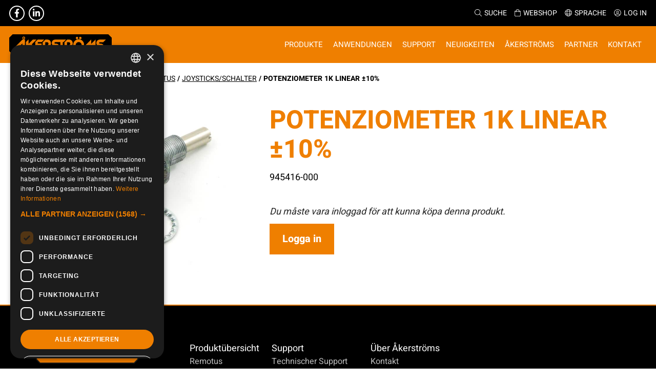

--- FILE ---
content_type: text/html; charset=UTF-8
request_url: https://akerstroms.se/de/produkt/potenziometer-1k-linear-%C2%B110/
body_size: 14793
content:
<!DOCTYPE html>
<html lang="de-DE">
    <head>
        <meta charset="utf-8">
        <meta http-equiv="x-ua-compatible" content="ie=edge">
        <meta name="viewport" content="width=device-width, initial-scale=1">
        <!-- <title>Åkerströms Björbo</title> -->
        <link href="https://akerstroms.se/app/themes/akerstroms-theme/favico.svg" rel="shortcut icon">
        <meta name='robots' content='index, follow, max-image-preview:large, max-snippet:-1, max-video-preview:-1' />
<link rel="alternate" hreflang="sv" href="https://akerstroms.se/product/potentiometer-1k-linjar-%c2%b110/" />
<link rel="alternate" hreflang="en" href="https://akerstroms.se/en/product/potentiometer-1k-linear-%c2%b110/" />
<link rel="alternate" hreflang="de" href="https://akerstroms.se/de/produkt/potenziometer-1k-linear-%c2%b110/" />
<link rel="alternate" hreflang="x-default" href="https://akerstroms.se/product/potentiometer-1k-linjar-%c2%b110/" />

	<!-- This site is optimized with the Yoast SEO plugin v26.7 - https://yoast.com/wordpress/plugins/seo/ -->
	<title>POTENZIOMETER 1K LINEAR ±10% - Åkerströms Björbo</title>
	<link rel="canonical" href="https://akerstroms.se/de/produkt/potenziometer-1k-linear-±10/" />
	<meta property="og:locale" content="de_DE" />
	<meta property="og:type" content="article" />
	<meta property="og:title" content="POTENZIOMETER 1K LINEAR ±10% - Åkerströms Björbo" />
	<meta property="og:url" content="https://akerstroms.se/de/produkt/potenziometer-1k-linear-±10/" />
	<meta property="og:site_name" content="Åkerströms Björbo" />
	<meta property="article:publisher" content="https://www.facebook.com/akerstroms.se" />
	<meta property="article:modified_time" content="2024-04-17T19:11:37+00:00" />
	<meta property="og:image" content="https://akerstroms.se/app/uploads/2021/03/945416-000.jpg" />
	<meta property="og:image:width" content="800" />
	<meta property="og:image:height" content="609" />
	<meta property="og:image:type" content="image/jpeg" />
	<meta name="twitter:card" content="summary_large_image" />
	<script type="application/ld+json" class="yoast-schema-graph">{"@context":"https://schema.org","@graph":[{"@type":"WebPage","@id":"https://akerstroms.se/de/produkt/potenziometer-1k-linear-%c2%b110/","url":"https://akerstroms.se/de/produkt/potenziometer-1k-linear-%c2%b110/","name":"POTENZIOMETER 1K LINEAR ±10% - Åkerströms Björbo","isPartOf":{"@id":"https://akerstroms.se/#website"},"primaryImageOfPage":{"@id":"https://akerstroms.se/de/produkt/potenziometer-1k-linear-%c2%b110/#primaryimage"},"image":{"@id":"https://akerstroms.se/de/produkt/potenziometer-1k-linear-%c2%b110/#primaryimage"},"thumbnailUrl":"https://akerstroms.se/app/uploads/2021/03/945416-000.jpg","datePublished":"2021-03-17T09:24:29+00:00","dateModified":"2024-04-17T19:11:37+00:00","breadcrumb":{"@id":"https://akerstroms.se/de/produkt/potenziometer-1k-linear-%c2%b110/#breadcrumb"},"inLanguage":"de","potentialAction":[{"@type":"ReadAction","target":["https://akerstroms.se/de/produkt/potenziometer-1k-linear-%c2%b110/"]}]},{"@type":"ImageObject","inLanguage":"de","@id":"https://akerstroms.se/de/produkt/potenziometer-1k-linear-%c2%b110/#primaryimage","url":"https://akerstroms.se/app/uploads/2021/03/945416-000.jpg","contentUrl":"https://akerstroms.se/app/uploads/2021/03/945416-000.jpg","width":800,"height":609},{"@type":"BreadcrumbList","@id":"https://akerstroms.se/de/produkt/potenziometer-1k-linear-%c2%b110/#breadcrumb","itemListElement":[{"@type":"ListItem","position":1,"name":"Home","item":"https://akerstroms.se/de/"},{"@type":"ListItem","position":2,"name":"Shop","item":"https://akerstroms.se/de/shop/"},{"@type":"ListItem","position":3,"name":"POTENZIOMETER 1K LINEAR ±10%"}]},{"@type":"WebSite","@id":"https://akerstroms.se/#website","url":"https://akerstroms.se/","name":"Åkerströms Björbo","description":"Radiostyrning för industriella och mobila applikationer","publisher":{"@id":"https://akerstroms.se/#organization"},"potentialAction":[{"@type":"SearchAction","target":{"@type":"EntryPoint","urlTemplate":"https://akerstroms.se/?s={search_term_string}"},"query-input":{"@type":"PropertyValueSpecification","valueRequired":true,"valueName":"search_term_string"}}],"inLanguage":"de"},{"@type":"Organization","@id":"https://akerstroms.se/#organization","name":"Åkerströms AB","url":"https://akerstroms.se/","logo":{"@type":"ImageObject","inLanguage":"de","@id":"https://akerstroms.se/#/schema/logo/image/","url":"https://akerstroms.se/app/uploads/2021/10/akerstroms-logo.png","contentUrl":"https://akerstroms.se/app/uploads/2021/10/akerstroms-logo.png","width":400,"height":86,"caption":"Åkerströms AB"},"image":{"@id":"https://akerstroms.se/#/schema/logo/image/"},"sameAs":["https://www.facebook.com/akerstroms.se","https://www.linkedin.com/company/akerstroms/","https://www.youtube.com/channel/UC8S-jX9nA8c9qBaTlgqg1CQ"]}]}</script>
	<!-- / Yoast SEO plugin. -->


<link rel='dns-prefetch' href='//unpkg.com' />
<link rel="alternate" type="application/rss+xml" title="Åkerströms Björbo &raquo; POTENZIOMETER 1K LINEAR ±10% Kommentar-Feed" href="https://akerstroms.se/de/produkt/potenziometer-1k-linear-%c2%b110/feed/" />
<link rel="alternate" title="oEmbed (JSON)" type="application/json+oembed" href="https://akerstroms.se/de/wp-json/oembed/1.0/embed?url=https%3A%2F%2Fakerstroms.se%2Fde%2Fprodukt%2Fpotenziometer-1k-linear-%25c2%25b110%2F" />
<link rel="alternate" title="oEmbed (XML)" type="text/xml+oembed" href="https://akerstroms.se/de/wp-json/oembed/1.0/embed?url=https%3A%2F%2Fakerstroms.se%2Fde%2Fprodukt%2Fpotenziometer-1k-linear-%25c2%25b110%2F&#038;format=xml" />
    <script defer type="text/javascript" charset="UTF-8" src="//cdn.cookie-script.com/s/f9455726a8a325be271e16a13d235f95.js"></script>
<style id='wp-img-auto-sizes-contain-inline-css' type='text/css'>
img:is([sizes=auto i],[sizes^="auto," i]){contain-intrinsic-size:3000px 1500px}
/*# sourceURL=wp-img-auto-sizes-contain-inline-css */
</style>
<style id='wp-emoji-styles-inline-css' type='text/css'>

	img.wp-smiley, img.emoji {
		display: inline !important;
		border: none !important;
		box-shadow: none !important;
		height: 1em !important;
		width: 1em !important;
		margin: 0 0.07em !important;
		vertical-align: -0.1em !important;
		background: none !important;
		padding: 0 !important;
	}
/*# sourceURL=wp-emoji-styles-inline-css */
</style>
<link rel='stylesheet' id='wp-block-library-css' href='https://akerstroms.se/wp/wp-includes/css/dist/block-library/style.min.css?ver=6.9' type='text/css' media='all' />
<style id='global-styles-inline-css' type='text/css'>
:root{--wp--preset--aspect-ratio--square: 1;--wp--preset--aspect-ratio--4-3: 4/3;--wp--preset--aspect-ratio--3-4: 3/4;--wp--preset--aspect-ratio--3-2: 3/2;--wp--preset--aspect-ratio--2-3: 2/3;--wp--preset--aspect-ratio--16-9: 16/9;--wp--preset--aspect-ratio--9-16: 9/16;--wp--preset--color--black: #000000;--wp--preset--color--cyan-bluish-gray: #abb8c3;--wp--preset--color--white: #ffffff;--wp--preset--color--pale-pink: #f78da7;--wp--preset--color--vivid-red: #cf2e2e;--wp--preset--color--luminous-vivid-orange: #ff6900;--wp--preset--color--luminous-vivid-amber: #fcb900;--wp--preset--color--light-green-cyan: #7bdcb5;--wp--preset--color--vivid-green-cyan: #00d084;--wp--preset--color--pale-cyan-blue: #8ed1fc;--wp--preset--color--vivid-cyan-blue: #0693e3;--wp--preset--color--vivid-purple: #9b51e0;--wp--preset--color--orange: #ef7f00;--wp--preset--color--gray: #e3e3e3;--wp--preset--gradient--vivid-cyan-blue-to-vivid-purple: linear-gradient(135deg,rgb(6,147,227) 0%,rgb(155,81,224) 100%);--wp--preset--gradient--light-green-cyan-to-vivid-green-cyan: linear-gradient(135deg,rgb(122,220,180) 0%,rgb(0,208,130) 100%);--wp--preset--gradient--luminous-vivid-amber-to-luminous-vivid-orange: linear-gradient(135deg,rgb(252,185,0) 0%,rgb(255,105,0) 100%);--wp--preset--gradient--luminous-vivid-orange-to-vivid-red: linear-gradient(135deg,rgb(255,105,0) 0%,rgb(207,46,46) 100%);--wp--preset--gradient--very-light-gray-to-cyan-bluish-gray: linear-gradient(135deg,rgb(238,238,238) 0%,rgb(169,184,195) 100%);--wp--preset--gradient--cool-to-warm-spectrum: linear-gradient(135deg,rgb(74,234,220) 0%,rgb(151,120,209) 20%,rgb(207,42,186) 40%,rgb(238,44,130) 60%,rgb(251,105,98) 80%,rgb(254,248,76) 100%);--wp--preset--gradient--blush-light-purple: linear-gradient(135deg,rgb(255,206,236) 0%,rgb(152,150,240) 100%);--wp--preset--gradient--blush-bordeaux: linear-gradient(135deg,rgb(254,205,165) 0%,rgb(254,45,45) 50%,rgb(107,0,62) 100%);--wp--preset--gradient--luminous-dusk: linear-gradient(135deg,rgb(255,203,112) 0%,rgb(199,81,192) 50%,rgb(65,88,208) 100%);--wp--preset--gradient--pale-ocean: linear-gradient(135deg,rgb(255,245,203) 0%,rgb(182,227,212) 50%,rgb(51,167,181) 100%);--wp--preset--gradient--electric-grass: linear-gradient(135deg,rgb(202,248,128) 0%,rgb(113,206,126) 100%);--wp--preset--gradient--midnight: linear-gradient(135deg,rgb(2,3,129) 0%,rgb(40,116,252) 100%);--wp--preset--font-size--small: 13px;--wp--preset--font-size--medium: 20px;--wp--preset--font-size--large: 36px;--wp--preset--font-size--x-large: 42px;--wp--preset--spacing--20: 0.44rem;--wp--preset--spacing--30: 0.67rem;--wp--preset--spacing--40: 1rem;--wp--preset--spacing--50: 1.5rem;--wp--preset--spacing--60: 2.25rem;--wp--preset--spacing--70: 3.38rem;--wp--preset--spacing--80: 5.06rem;--wp--preset--shadow--natural: 6px 6px 9px rgba(0, 0, 0, 0.2);--wp--preset--shadow--deep: 12px 12px 50px rgba(0, 0, 0, 0.4);--wp--preset--shadow--sharp: 6px 6px 0px rgba(0, 0, 0, 0.2);--wp--preset--shadow--outlined: 6px 6px 0px -3px rgb(255, 255, 255), 6px 6px rgb(0, 0, 0);--wp--preset--shadow--crisp: 6px 6px 0px rgb(0, 0, 0);}:where(.is-layout-flex){gap: 0.5em;}:where(.is-layout-grid){gap: 0.5em;}body .is-layout-flex{display: flex;}.is-layout-flex{flex-wrap: wrap;align-items: center;}.is-layout-flex > :is(*, div){margin: 0;}body .is-layout-grid{display: grid;}.is-layout-grid > :is(*, div){margin: 0;}:where(.wp-block-columns.is-layout-flex){gap: 2em;}:where(.wp-block-columns.is-layout-grid){gap: 2em;}:where(.wp-block-post-template.is-layout-flex){gap: 1.25em;}:where(.wp-block-post-template.is-layout-grid){gap: 1.25em;}.has-black-color{color: var(--wp--preset--color--black) !important;}.has-cyan-bluish-gray-color{color: var(--wp--preset--color--cyan-bluish-gray) !important;}.has-white-color{color: var(--wp--preset--color--white) !important;}.has-pale-pink-color{color: var(--wp--preset--color--pale-pink) !important;}.has-vivid-red-color{color: var(--wp--preset--color--vivid-red) !important;}.has-luminous-vivid-orange-color{color: var(--wp--preset--color--luminous-vivid-orange) !important;}.has-luminous-vivid-amber-color{color: var(--wp--preset--color--luminous-vivid-amber) !important;}.has-light-green-cyan-color{color: var(--wp--preset--color--light-green-cyan) !important;}.has-vivid-green-cyan-color{color: var(--wp--preset--color--vivid-green-cyan) !important;}.has-pale-cyan-blue-color{color: var(--wp--preset--color--pale-cyan-blue) !important;}.has-vivid-cyan-blue-color{color: var(--wp--preset--color--vivid-cyan-blue) !important;}.has-vivid-purple-color{color: var(--wp--preset--color--vivid-purple) !important;}.has-black-background-color{background-color: var(--wp--preset--color--black) !important;}.has-cyan-bluish-gray-background-color{background-color: var(--wp--preset--color--cyan-bluish-gray) !important;}.has-white-background-color{background-color: var(--wp--preset--color--white) !important;}.has-pale-pink-background-color{background-color: var(--wp--preset--color--pale-pink) !important;}.has-vivid-red-background-color{background-color: var(--wp--preset--color--vivid-red) !important;}.has-luminous-vivid-orange-background-color{background-color: var(--wp--preset--color--luminous-vivid-orange) !important;}.has-luminous-vivid-amber-background-color{background-color: var(--wp--preset--color--luminous-vivid-amber) !important;}.has-light-green-cyan-background-color{background-color: var(--wp--preset--color--light-green-cyan) !important;}.has-vivid-green-cyan-background-color{background-color: var(--wp--preset--color--vivid-green-cyan) !important;}.has-pale-cyan-blue-background-color{background-color: var(--wp--preset--color--pale-cyan-blue) !important;}.has-vivid-cyan-blue-background-color{background-color: var(--wp--preset--color--vivid-cyan-blue) !important;}.has-vivid-purple-background-color{background-color: var(--wp--preset--color--vivid-purple) !important;}.has-black-border-color{border-color: var(--wp--preset--color--black) !important;}.has-cyan-bluish-gray-border-color{border-color: var(--wp--preset--color--cyan-bluish-gray) !important;}.has-white-border-color{border-color: var(--wp--preset--color--white) !important;}.has-pale-pink-border-color{border-color: var(--wp--preset--color--pale-pink) !important;}.has-vivid-red-border-color{border-color: var(--wp--preset--color--vivid-red) !important;}.has-luminous-vivid-orange-border-color{border-color: var(--wp--preset--color--luminous-vivid-orange) !important;}.has-luminous-vivid-amber-border-color{border-color: var(--wp--preset--color--luminous-vivid-amber) !important;}.has-light-green-cyan-border-color{border-color: var(--wp--preset--color--light-green-cyan) !important;}.has-vivid-green-cyan-border-color{border-color: var(--wp--preset--color--vivid-green-cyan) !important;}.has-pale-cyan-blue-border-color{border-color: var(--wp--preset--color--pale-cyan-blue) !important;}.has-vivid-cyan-blue-border-color{border-color: var(--wp--preset--color--vivid-cyan-blue) !important;}.has-vivid-purple-border-color{border-color: var(--wp--preset--color--vivid-purple) !important;}.has-vivid-cyan-blue-to-vivid-purple-gradient-background{background: var(--wp--preset--gradient--vivid-cyan-blue-to-vivid-purple) !important;}.has-light-green-cyan-to-vivid-green-cyan-gradient-background{background: var(--wp--preset--gradient--light-green-cyan-to-vivid-green-cyan) !important;}.has-luminous-vivid-amber-to-luminous-vivid-orange-gradient-background{background: var(--wp--preset--gradient--luminous-vivid-amber-to-luminous-vivid-orange) !important;}.has-luminous-vivid-orange-to-vivid-red-gradient-background{background: var(--wp--preset--gradient--luminous-vivid-orange-to-vivid-red) !important;}.has-very-light-gray-to-cyan-bluish-gray-gradient-background{background: var(--wp--preset--gradient--very-light-gray-to-cyan-bluish-gray) !important;}.has-cool-to-warm-spectrum-gradient-background{background: var(--wp--preset--gradient--cool-to-warm-spectrum) !important;}.has-blush-light-purple-gradient-background{background: var(--wp--preset--gradient--blush-light-purple) !important;}.has-blush-bordeaux-gradient-background{background: var(--wp--preset--gradient--blush-bordeaux) !important;}.has-luminous-dusk-gradient-background{background: var(--wp--preset--gradient--luminous-dusk) !important;}.has-pale-ocean-gradient-background{background: var(--wp--preset--gradient--pale-ocean) !important;}.has-electric-grass-gradient-background{background: var(--wp--preset--gradient--electric-grass) !important;}.has-midnight-gradient-background{background: var(--wp--preset--gradient--midnight) !important;}.has-small-font-size{font-size: var(--wp--preset--font-size--small) !important;}.has-medium-font-size{font-size: var(--wp--preset--font-size--medium) !important;}.has-large-font-size{font-size: var(--wp--preset--font-size--large) !important;}.has-x-large-font-size{font-size: var(--wp--preset--font-size--x-large) !important;}
/*# sourceURL=global-styles-inline-css */
</style>

<style id='classic-theme-styles-inline-css' type='text/css'>
/*! This file is auto-generated */
.wp-block-button__link{color:#fff;background-color:#32373c;border-radius:9999px;box-shadow:none;text-decoration:none;padding:calc(.667em + 2px) calc(1.333em + 2px);font-size:1.125em}.wp-block-file__button{background:#32373c;color:#fff;text-decoration:none}
/*# sourceURL=/wp-includes/css/classic-themes.min.css */
</style>
<link rel='stylesheet' id='wcml-dropdown-0-css' href='//akerstroms.se/app/plugins/woocommerce-multilingual/templates/currency-switchers/legacy-dropdown/style.css?ver=5.5.1.1' type='text/css' media='all' />
<link rel='stylesheet' id='photoswipe-css' href='https://akerstroms.se/app/plugins/woocommerce/assets/css/photoswipe/photoswipe.min.css?ver=10.1.0' type='text/css' media='all' />
<link rel='stylesheet' id='photoswipe-default-skin-css' href='https://akerstroms.se/app/plugins/woocommerce/assets/css/photoswipe/default-skin/default-skin.min.css?ver=10.1.0' type='text/css' media='all' />
<link rel='stylesheet' id='woocommerce-layout-css' href='https://akerstroms.se/app/plugins/woocommerce/assets/css/woocommerce-layout.css?ver=10.1.0' type='text/css' media='all' />
<link rel='stylesheet' id='woocommerce-smallscreen-css' href='https://akerstroms.se/app/plugins/woocommerce/assets/css/woocommerce-smallscreen.css?ver=10.1.0' type='text/css' media='only screen and (max-width: 768px)' />
<link rel='stylesheet' id='woocommerce-general-css' href='https://akerstroms.se/app/plugins/woocommerce/assets/css/woocommerce.css?ver=10.1.0' type='text/css' media='all' />
<style id='woocommerce-inline-inline-css' type='text/css'>
.woocommerce form .form-row .required { visibility: visible; }
/*# sourceURL=woocommerce-inline-inline-css */
</style>
<link rel='stylesheet' id='wpml-legacy-horizontal-list-0-css' href='https://akerstroms.se/app/plugins/sitepress-multilingual-cms/templates/language-switchers/legacy-list-horizontal/style.min.css?ver=1' type='text/css' media='all' />
<link rel='stylesheet' id='nested-accordion-core-css' href='https://akerstroms.se/app/mu-plugins/nested-accordion-block/assets/css/core.css?ver=1.0.0' type='text/css' media='all' />
<link rel='stylesheet' id='brands-styles-css' href='https://akerstroms.se/app/plugins/woocommerce/assets/css/brands.css?ver=10.1.0' type='text/css' media='all' />
<link rel='stylesheet' id='horizon/css-css' href='https://akerstroms.se/app/themes/akerstroms-theme/dist/css/style.css?id=94d1f61d1c297dd14589' type='text/css' media='all' />
<link rel='stylesheet' id='aos/css-css' href='https://unpkg.com/aos@next/dist/aos.css' type='text/css' media='all' />
<script type="text/javascript" src="https://akerstroms.se/app/plugins/stop-user-enumeration/frontend/js/frontend.js?ver=1.7.7" id="stop-user-enumeration-js" defer="defer" data-wp-strategy="defer"></script>
<script type="text/javascript" src="https://akerstroms.se/app/themes/akerstroms-theme/dist/js/jquery.min.js?ver=3.7.1" id="jquery-core-js"></script>
<script type="text/javascript" src="https://akerstroms.se/app/themes/akerstroms-theme/dist/js/jquery-migrate.min.js?ver=3.4.1" id="jquery-migrate-js"></script>
<script type="text/javascript" src="https://akerstroms.se/app/plugins/woocommerce/assets/js/jquery-blockui/jquery.blockUI.min.js?ver=2.7.0-wc.10.1.0" id="jquery-blockui-js" defer="defer" data-wp-strategy="defer"></script>
<script type="text/javascript" id="wc-add-to-cart-js-extra">
/* <![CDATA[ */
var wc_add_to_cart_params = {"ajax_url":"/wp/wp-admin/admin-ajax.php?lang=de","wc_ajax_url":"/de/?wc-ajax=%%endpoint%%","i18n_view_cart":"Warenkorb anzeigen","cart_url":"https://akerstroms.se/de/einkaufswagen/","is_cart":"","cart_redirect_after_add":"no"};
//# sourceURL=wc-add-to-cart-js-extra
/* ]]> */
</script>
<script type="text/javascript" src="https://akerstroms.se/app/plugins/woocommerce/assets/js/frontend/add-to-cart.min.js?ver=10.1.0" id="wc-add-to-cart-js" defer="defer" data-wp-strategy="defer"></script>
<script type="text/javascript" src="https://akerstroms.se/app/plugins/woocommerce/assets/js/flexslider/jquery.flexslider.min.js?ver=2.7.2-wc.10.1.0" id="flexslider-js" defer="defer" data-wp-strategy="defer"></script>
<script type="text/javascript" src="https://akerstroms.se/app/plugins/woocommerce/assets/js/photoswipe/photoswipe.min.js?ver=4.1.1-wc.10.1.0" id="photoswipe-js" defer="defer" data-wp-strategy="defer"></script>
<script type="text/javascript" src="https://akerstroms.se/app/plugins/woocommerce/assets/js/photoswipe/photoswipe-ui-default.min.js?ver=4.1.1-wc.10.1.0" id="photoswipe-ui-default-js" defer="defer" data-wp-strategy="defer"></script>
<script type="text/javascript" id="wc-single-product-js-extra">
/* <![CDATA[ */
var wc_single_product_params = {"i18n_required_rating_text":"Bitte w\u00e4hle eine Bewertung","i18n_rating_options":["1 von 5\u00a0Sternen","2 von 5\u00a0Sternen","3 von 5\u00a0Sternen","4 von 5\u00a0Sternen","5 von 5\u00a0Sternen"],"i18n_product_gallery_trigger_text":"Bildergalerie im Vollbildmodus anzeigen","review_rating_required":"yes","flexslider":{"rtl":false,"animation":"slide","smoothHeight":true,"directionNav":false,"controlNav":"thumbnails","slideshow":false,"animationSpeed":500,"animationLoop":false,"allowOneSlide":false},"zoom_enabled":"","zoom_options":[],"photoswipe_enabled":"1","photoswipe_options":{"shareEl":false,"closeOnScroll":false,"history":false,"hideAnimationDuration":0,"showAnimationDuration":0},"flexslider_enabled":"1"};
//# sourceURL=wc-single-product-js-extra
/* ]]> */
</script>
<script type="text/javascript" src="https://akerstroms.se/app/plugins/woocommerce/assets/js/frontend/single-product.min.js?ver=10.1.0" id="wc-single-product-js" defer="defer" data-wp-strategy="defer"></script>
<script type="text/javascript" src="https://akerstroms.se/app/plugins/woocommerce/assets/js/js-cookie/js.cookie.min.js?ver=2.1.4-wc.10.1.0" id="js-cookie-js" defer="defer" data-wp-strategy="defer"></script>
<script type="text/javascript" id="woocommerce-js-extra">
/* <![CDATA[ */
var woocommerce_params = {"ajax_url":"/wp/wp-admin/admin-ajax.php?lang=de","wc_ajax_url":"/de/?wc-ajax=%%endpoint%%","i18n_password_show":"Passwort anzeigen","i18n_password_hide":"Passwort verbergen"};
//# sourceURL=woocommerce-js-extra
/* ]]> */
</script>
<script type="text/javascript" src="https://akerstroms.se/app/plugins/woocommerce/assets/js/frontend/woocommerce.min.js?ver=10.1.0" id="woocommerce-js" defer="defer" data-wp-strategy="defer"></script>
<link rel="https://api.w.org/" href="https://akerstroms.se/de/wp-json/" /><link rel="alternate" title="JSON" type="application/json" href="https://akerstroms.se/de/wp-json/wp/v2/product/9873" /><link rel="EditURI" type="application/rsd+xml" title="RSD" href="https://akerstroms.se/wp/xmlrpc.php?rsd" />
<meta name="generator" content="WordPress 6.9" />
<meta name="generator" content="WooCommerce 10.1.0" />
<link rel='shortlink' href='https://akerstroms.se/de/?p=9873' />
<meta name="generator" content="WPML ver:4.7.6 stt:1,3,50;" />
<meta name="facebook-domain-verification" content="sk1ejtmbm8oysrkeb0hlxwc399c6dm" />     <!-- Google Tag Manager -->
    <script>(function(w,d,s,l,i){w[l]=w[l]||[];w[l].push({'gtm.start':
    new Date().getTime(),event:'gtm.js'});var f=d.getElementsByTagName(s)[0],
    j=d.createElement(s),dl=l!='dataLayer'?'&l='+l:'';j.async=true;j.src=
    'https://www.googletagmanager.com/gtm.js?id='+i+dl;f.parentNode.insertBefore(j,f);
    })(window,document,'script','dataLayer','GTM-KLG5N9R');</script>
    <!-- End Google Tag Manager -->
     	<noscript><style>.woocommerce-product-gallery{ opacity: 1 !important; }</style></noscript>
	    </head>
    <body class="wp-singular product-template-default single single-product postid-9873 wp-custom-logo wp-theme-akerstroms-theme common theme-akerstroms-theme woocommerce woocommerce-page woocommerce-no-js potenziometer-1k-linear-%c2%b110">
        <!--[if IE]>
            <div class="alert-ie-appeared">
                Du använder <strong>Internet Explorer</strong> som webbläsare. Internet Explorer har från och med januari 2016 slutat få säkerhetsuppdateringar utav Microsoft Corporation. Så för att uppnå den bästa upplevelsen av denna webbplats, var god uppdatera till en annan <a href="https://browsehappy.com/" target="_blank" rel="noopener noreferrer">webbläsare</a>.            </div>
        <![endif]-->
            <!-- Google Tag Manager (noscript) -->
    <noscript><iframe src="https://www.googletagmanager.com/ns.html?id=GTM-KLG5N9R"
    height="0" width="0" style="display:none;visibility:hidden"></iframe></noscript>
    <!-- End Google Tag Manager (noscript) -->
    <header id="header" class="site-header" role="banner">
    <div class="top">
        <div class="container container--big flex-row-wrapper">
            <div class="socials">
                                        <a class="socials__icon" href="https://www.facebook.com/akerstroms.se" title="Facebook">
                            <i class="fab fa-facebook-f" aria-hidden="true"></i>                        </a>
                                            <a class="socials__icon" href="https://www.linkedin.com/" title="Linkedin">
                            <i class="fab fa-linkedin-in" aria-hidden="true"></i>                        </a>
                                </div>
            <ul class="options flex-row-wrapper clear">
                <li class="options__item">
                    <a href="#" class="searchOpener"><i class="fal fa-search"></i>Suche</a>
                </li>
                <li class="options__item">
                    <a href="https://akerstroms.se/de/shop"><i class="fal fa-shopping-bag"></i>Webshop</a>
                </li>
                <li class="options__item">
                    <a href=""><i class="fal fa-globe"></i>Sprache</a>
                    
<div class="wpml-ls-statics-shortcode_actions wpml-ls wpml-ls-legacy-list-horizontal">
	<ul><li class="wpml-ls-slot-shortcode_actions wpml-ls-item wpml-ls-item-sv wpml-ls-first-item wpml-ls-item-legacy-list-horizontal">
				<a href="https://akerstroms.se/product/potentiometer-1k-linjar-%c2%b110/" class="wpml-ls-link">
                                                        <img
            class="wpml-ls-flag"
            src="https://akerstroms.se/app/plugins/sitepress-multilingual-cms/res/flags/sv.png"
            alt=""
            width=18
            height=12
    /><span class="wpml-ls-native" lang="sv">Svenska</span></a>
			</li><li class="wpml-ls-slot-shortcode_actions wpml-ls-item wpml-ls-item-en wpml-ls-last-item wpml-ls-item-legacy-list-horizontal">
				<a href="https://akerstroms.se/en/product/potentiometer-1k-linear-%c2%b110/" class="wpml-ls-link">
                                                        <img
            class="wpml-ls-flag"
            src="https://akerstroms.se/app/plugins/sitepress-multilingual-cms/res/flags/en.png"
            alt=""
            width=18
            height=12
    /><span class="wpml-ls-native" lang="en">English</span></a>
			</li></ul>
</div>
                </li>
                <li class="options__item options__item--has-subs">
                    <a href="https://akerstroms.se/de/anmelden"><i class="fal fa-user-circle"></i>Log in</a>
                                    </li>
                            </ul>
        </div>
    </div>
    <div class="mid" id="searchContainer">
        <div class="container container--big">
            
<form class="form form--search" role="search" action="https://akerstroms.se/de/">
    <label>
        <input
            class="search-form__input"
            type="search"
            placeholder="Suche..."
            value=""
            name="s"
        >
    </label>
    <button type="submit" class="button button--secondary search__submit">Suche</button>
</form>
        </div>
    </div>
    <div class="container container--big bot">
        <div class="logotype">
            <a href="https://akerstroms.se/de/">
                <img src="https://akerstroms.se/app/themes/akerstroms-theme/dist/images/logotype_neg.svg"
                    alt="Logotyp för Åkerströms Björbo"
                    class="logotype__image"
                    width="200"
                    height="40"
                >
            </a>
        </div>

        <div class="mobile-search">
                        <a href="#" class="searchOpener"><i class="fal fa-search"></i>Suche</a>
        </div>

        <button type="button" class="site-header__nav-toggle" aria-label="Visa menyn">
            <span></span>
            <span></span>
            <span></span>
            <span></span>
        </button>

        <nav id="main-nav" class="site-header__nav" aria-label="Huvudmeny">
            <ul id="menu-main_navigation-tyska" class="nav-container clear"><li id="menu-item-13102" class="menu-item menu-item-type-post_type menu-item-object-page menu-item-has-children"><a href="https://akerstroms.se/de/produkte-dienste/">Produkte<i class="far fa-angle-right"></i></a><div class="grow"><i class="far fa-angle-down"></i></div>
<ul class="sub-menu">
	<li id="menu-item-12034" class="title menu-item menu-item-type-post_type menu-item-object-page"><strong>Produkte<i class="far fa-angle-right"></i></strong></li>
	<li id="menu-item-12035" class="menu-item menu-item-type-post_type menu-item-object-page"><a href="https://akerstroms.se/de/produkte-dienste/remotus/">Remotus<i class="far fa-angle-right"></i></a><br /><span class="sub">Remotus ist der Name unserer robusten Produkte und Lösungen zur Funksteuerung von sicherheitskritischen industriellen und mobilen Anwendungen.</span></li>
	<li id="menu-item-12036" class="menu-item menu-item-type-post_type menu-item-object-page"><a href="https://akerstroms.se/de/produkte-dienste/sesam/">Sesam<i class="far fa-angle-right"></i></a><br /><span class="sub">Sesam ist unser robustes und flexibles System zur Funksteuerung von einfacheren industriellen und mobilen Anwendungen.</span></li>
	<li id="menu-item-21849" class="menu-item menu-item-type-post_type menu-item-object-page"><a href="https://akerstroms.se/de/produkte-dienste/access_ctrl/">Vernetzte Dienste<i class="far fa-angle-right"></i></a><br /><span class="sub">Access_Ctrl sind unsere vernetzten Dienste zur Benutzerrechteverwaltung und Protokollierung von Produktionsdaten.</span></li>
	<li id="menu-item-11278" class="menu-item menu-item-type-post_type menu-item-object-page"><a href="https://akerstroms.se/de/kundenspezifische-produkte/">Kundenspezifische Produkte<i class="far fa-angle-right"></i></a><br /><span class="sub">Wir passen unsere Systeme in Funktionalität und Layout an Ihre Wünsche an und können alles von einfachen Lösungen bis zu hochkomplexen Steuerungen abdecken.</span></li>
	<li id="menu-item-12038" class="menu-item menu-item-type-post_type menu-item-object-page"><a href="https://akerstroms.se/de/technischer-support/">Technischer Support<i class="far fa-angle-right"></i></a><br /><span class="sub">Hier erfahren Sie mehr zu unseren Serviceverträgen, Garantien und Ersatzteilen und finden Kontaktdaten für unsere Servicemitarbeiter.</span></li>
	<li id="menu-item-20418" class="menu-item menu-item-type-post_type menu-item-object-page"><a href="https://akerstroms.se/de/virtueller-ausbildungssimulator-fuer-brueckenkran/">VR-Trainingssimulatoren<i class="far fa-angle-right"></i></a><br /><span class="sub">Virtuelle Trainingssimulatoren für Kranführer.</span></li>
</ul>
</li>
<li id="menu-item-11280" class="menu-item menu-item-type-post_type menu-item-object-page menu-item-has-children"><a href="https://akerstroms.se/de/anwendungen-in-der-industrie/">Anwendungen<i class="far fa-angle-right"></i></a><div class="grow"><i class="far fa-angle-down"></i></div>
<ul class="sub-menu">
	<li id="menu-item-11281" class="title menu-item menu-item-type-post_type menu-item-object-page"><strong>Anwendungen<i class="far fa-angle-right"></i></strong></li>
	<li id="menu-item-11282" class="menu-item menu-item-type-post_type menu-item-object-page menu-item-has-children"><a href="https://akerstroms.se/de/anwendungen-in-der-industrie/">Anwendungen in der Industrie<i class="far fa-angle-right"></i></a><div class="grow"><i class="far fa-angle-down"></i></div>
	<ul class="sub-menu">
		<li id="menu-item-11283" class="menu-item menu-item-type-post_type menu-item-object-page"><a href="https://akerstroms.se/de/krane-und-hebebuhnen/">Kräne und Hebebühnen<i class="far fa-angle-right"></i></a></li>
		<li id="menu-item-11284" class="menu-item menu-item-type-post_type menu-item-object-page"><a href="https://akerstroms.se/de/turen-tore-und-schranken/">Türen, Tore und Schranken<i class="far fa-angle-right"></i></a></li>
		<li id="menu-item-11285" class="menu-item menu-item-type-post_type menu-item-object-page"><a href="https://akerstroms.se/de/pumpen/">Pumpen<i class="far fa-angle-right"></i></a></li>
		<li id="menu-item-11286" class="menu-item menu-item-type-post_type menu-item-object-page"><a href="https://akerstroms.se/de/hafen-und-fahren/">Hafen und Fähren<i class="far fa-angle-right"></i></a></li>
		<li id="menu-item-11287" class="menu-item menu-item-type-post_type menu-item-object-page"><a href="https://akerstroms.se/de/lagerverwaltung/">Lagerverwaltung<i class="far fa-angle-right"></i></a></li>
		<li id="menu-item-12039" class="menu-item menu-item-type-post_type menu-item-object-page"><a href="https://akerstroms.se/de/sonstige-steuerungen/">Sonstige Steuerungen<i class="far fa-angle-right"></i></a></li>
	</ul>
</li>
	<li id="menu-item-11288" class="menu-item menu-item-type-post_type menu-item-object-page menu-item-has-children"><a href="https://akerstroms.se/de/mobile-anwendungsbereiche/">Mobile Anwendungsbereiche<i class="far fa-angle-right"></i></a><div class="grow"><i class="far fa-angle-down"></i></div>
	<ul class="sub-menu">
		<li id="menu-item-11289" class="menu-item menu-item-type-post_type menu-item-object-page"><a href="https://akerstroms.se/de/fahrzeuge-und-aufbauten/">Fahrzeuge und Aufbauten<i class="far fa-angle-right"></i></a></li>
		<li id="menu-item-11290" class="menu-item menu-item-type-post_type menu-item-object-page"><a href="https://akerstroms.se/de/maschinen/">Maschinen<i class="far fa-angle-right"></i></a></li>
		<li id="menu-item-11291" class="menu-item menu-item-type-post_type menu-item-object-page"><a href="https://akerstroms.se/de/ladebordwande/">Ladebordwände<i class="far fa-angle-right"></i></a></li>
	</ul>
</li>
	<li id="menu-item-21800" class="menu-item menu-item-type-post_type menu-item-object-page menu-item-has-children"><a href="https://akerstroms.se/de/produkte-dienste/access_ctrl/">Vernetzte Dienste<i class="far fa-angle-right"></i></a><div class="grow"><i class="far fa-angle-down"></i></div>
	<ul class="sub-menu">
		<li id="menu-item-11292" class="menu-item menu-item-type-custom menu-item-object-custom"><a href="https://akerstroms.se/de/produkte-dienste/access_ctrl/#behörighetsstyrning">Benutzerrechteverwaltung für Kräne<i class="far fa-angle-right"></i></a></li>
		<li id="menu-item-11293" class="menu-item menu-item-type-custom menu-item-object-custom"><a href="https://akerstroms.se/de/produkte-dienste/access_ctrl/#produktionsdatalogg">Protokoll der Produktionsdaten<i class="far fa-angle-right"></i></a></li>
		<li id="menu-item-20417" class="menu-item menu-item-type-post_type menu-item-object-page"><a href="https://akerstroms.se/de/virtueller-ausbildungssimulator-fuer-brueckenkran/">VR-Trainingssimulatoren<i class="far fa-angle-right"></i></a></li>
	</ul>
</li>
	<li id="menu-item-11294" class="menu-item menu-item-type-post_type menu-item-object-page"><a href="https://akerstroms.se/de/kundenreferenzen/">Kundenreferenzen<i class="far fa-angle-right"></i></a></li>
</ul>
</li>
<li id="menu-item-12042" class="menu-item menu-item-type-post_type menu-item-object-page menu-item-has-children"><a href="https://akerstroms.se/de/support/">Support<i class="far fa-angle-right"></i></a><div class="grow"><i class="far fa-angle-down"></i></div>
<ul class="sub-menu">
	<li id="menu-item-12043" class="title menu-item menu-item-type-post_type menu-item-object-page"><strong>Support<i class="far fa-angle-right"></i></strong></li>
	<li id="menu-item-12044" class="menu-item menu-item-type-post_type menu-item-object-page"><a href="https://akerstroms.se/de/technischer-support/">Technischer Support<i class="far fa-angle-right"></i></a><br /><span class="sub">Wenden Sie sich mit Ihren technischen Angelegenheiten an uns.</span></li>
	<li id="menu-item-12045" class="menu-item menu-item-type-post_type menu-item-object-page"><a href="https://akerstroms.se/de/support/reparationer/">Reparaturen<i class="far fa-angle-right"></i></a><br /><span class="sub">Wir bieten verschiedene Service- und Wartungsverträge an.</span></li>
	<li id="menu-item-12046" class="menu-item menu-item-type-post_type menu-item-object-page"><a href="https://akerstroms.se/de/reparationsaerenden/">Reparaturfälle<i class="far fa-angle-right"></i></a><br /><span class="sub">Einsendung oder Anlieferung Ihres Reparaturfalls.</span></li>
	<li id="menu-item-12047" class="menu-item menu-item-type-post_type menu-item-object-page"><a href="https://akerstroms.se/de/produkte-dienste/boka-service/">Service buchen<i class="far fa-angle-right"></i></a><br /><span class="sub">Wir kommen zu Ihnen und reparieren vor Ort.</span></li>
	<li id="menu-item-11295" class="menu-item menu-item-type-post_type menu-item-object-page"><a href="https://akerstroms.se/de/liefer-und-geschaftsbedingungen/">Liefer- und Geschäftsbedingungen<i class="far fa-angle-right"></i></a><br /><span class="sub">Hier finden Sie Informationen zum Versand sowie über Liefer- und Geschäftsbedingungen.</span></li>
	<li id="menu-item-11296" class="menu-item menu-item-type-post_type menu-item-object-page"><a href="https://akerstroms.se/de/garantiebedingungen/">Garantiebedingungen<i class="far fa-angle-right"></i></a><br /><span class="sub">Garantiebedingungen für unsere Produkte.</span></li>
	<li id="menu-item-11297" class="menu-item menu-item-type-post_type menu-item-object-page menu-item-has-children"><a href="https://akerstroms.se/de/support/handbucher/">Handbücher<i class="far fa-angle-right"></i></a><div class="grow"><i class="far fa-angle-down"></i></div><br /><span class="sub">Hier finden Sie aktuelle Handbücher und Anleitungen für unsere Funksteuerungssysteme.</span>
	<ul class="sub-menu">
		<li id="menu-item-11298" class="menu-item menu-item-type-post_type menu-item-object-page"><a href="https://akerstroms.se/de/benutzerhandbucher-fur-remotus/">Benutzerhandbücher für Remotus<i class="far fa-angle-right"></i></a></li>
		<li id="menu-item-11299" class="menu-item menu-item-type-post_type menu-item-object-page"><a href="https://akerstroms.se/de/benutzerhandbucher-fur-sesam/">Benutzerhandbücher für Sesam<i class="far fa-angle-right"></i></a></li>
		<li id="menu-item-12048" class="menu-item menu-item-type-post_type menu-item-object-page"><a href="https://akerstroms.se/de/videoanleitungen-fur-remotus/">Videoanleitungen für Remotus<i class="far fa-angle-right"></i></a></li>
		<li id="menu-item-12049" class="menu-item menu-item-type-post_type menu-item-object-page"><a href="https://akerstroms.se/de/videoanleitungen-fur-sesam/">Videoanleitungen für Sesam<i class="far fa-angle-right"></i></a></li>
	</ul>
</li>
	<li id="menu-item-12050" class="menu-item menu-item-type-post_type menu-item-object-page"><a href="https://akerstroms.se/de/support/utbildning/">Schulung<i class="far fa-angle-right"></i></a><br /><span class="sub">Wir schulen Sie zu unseren Funksystemen bei Ihnen oder bei uns in Björbo</span></li>
</ul>
</li>
<li id="menu-item-19098" class="menu-item menu-item-type-custom menu-item-object-custom menu-item-has-children"><a href="#">Neuigkeiten<i class="far fa-angle-right"></i></a><div class="grow"><i class="far fa-angle-down"></i></div>
<ul class="sub-menu">
	<li id="menu-item-19099" class="title menu-item menu-item-type-custom menu-item-object-custom"><strong>Neuigkeiten<i class="far fa-angle-right"></i></strong></li>
	<li id="menu-item-19100" class="menu-item menu-item-type-custom menu-item-object-custom"><a href="https://akerstroms.se/de/nyheter/">Neuigkeiten<i class="far fa-angle-right"></i></a><br /><span class="sub">Entdecken sie unsere neuesten Nachrichten.</span></li>
	<li id="menu-item-19101" class="menu-item menu-item-type-custom menu-item-object-custom"><a href="https://akerstroms.se/de/events/">Events<i class="far fa-angle-right"></i></a><br /><span class="sub">Schauen sie sich unsere kommenden Ausstellungen an.</span></li>
</ul>
</li>
<li id="menu-item-12051" class="menu-item menu-item-type-post_type menu-item-object-page menu-item-has-children"><a href="https://akerstroms.se/de/akerstroems/">Åkerströms<i class="far fa-angle-right"></i></a><div class="grow"><i class="far fa-angle-down"></i></div>
<ul class="sub-menu">
	<li id="menu-item-12052" class="title menu-item menu-item-type-post_type menu-item-object-page"><strong>Åkerströms<i class="far fa-angle-right"></i></strong></li>
	<li id="menu-item-12053" class="menu-item menu-item-type-post_type menu-item-object-page"><a href="https://akerstroms.se/de/akerstroems/">Åkerströms<i class="far fa-angle-right"></i></a><br /><span class="sub">Wir bieten Funksteuerungslösungen und Dienste die für unsere Kunde maximale Kontrolle und Sicherheit schaffen.</span></li>
	<li id="menu-item-12054" class="menu-item menu-item-type-post_type menu-item-object-page"><a href="https://akerstroms.se/de/werte/">Werte<i class="far fa-angle-right"></i></a><br /><span class="sub">Das war die Basis unseres gesamten Handelns, unserer Entscheidungen und des starken Geistes von Åkerströms.</span></li>
	<li id="menu-item-12055" class="menu-item menu-item-type-post_type menu-item-object-page"><a href="https://akerstroms.se/de/nachhaltigkeit/">Nachhaltigkeit<i class="far fa-angle-right"></i></a><br /><span class="sub">Die Zukunft beginnt heute Erfahren Sie hier mehr über unsere Nachhaltigkeitsarbeit.</span></li>
	<li id="menu-item-12056" class="menu-item menu-item-type-post_type menu-item-object-page"><a href="https://akerstroms.se/de/geschichte/">Geschichte<i class="far fa-angle-right"></i></a><br /><span class="sub">Im Jahr 1918 legte Anders Åkerström den Grundstein für unser heutiges Innovationsunternehmen.</span></li>
	<li id="menu-item-12057" class="menu-item menu-item-type-post_type menu-item-object-page"><a href="https://akerstroms.se/de/qualitaet/">Qualität<i class="far fa-angle-right"></i></a><br /><span class="sub">Qualität ist ein zentraler Begriff für Åkerströms.</span></li>
	<li id="menu-item-12058" class="menu-item menu-item-type-post_type menu-item-object-page"><a href="https://akerstroms.se/de/zertifizierungen/">Zertifizierungen<i class="far fa-angle-right"></i></a><br /><span class="sub">Um den Erwartungen unserer Kunden, Lieferanten und Angestellten zu entsprechen, setzen wir systematisch auf Qualitätsarbeit und ständige Verbesserungsmaßnahmen.</span></li>
	<li id="menu-item-11279" class="menu-item menu-item-type-post_type menu-item-object-page"><a href="https://akerstroms.se/de/sicherheit-und-richtlinien/">Sicherheit und Richtlinien<i class="far fa-angle-right"></i></a><br /><span class="sub">Die Systeme und Lösungen von Åkerströms erfüllen hohe Testanforderungen und anerkannte Standards.</span></li>
</ul>
</li>
<li id="menu-item-12059" class="menu-item menu-item-type-post_type menu-item-object-page menu-item-has-children"><a href="https://akerstroms.se/de/partner/">Partner<i class="far fa-angle-right"></i></a><div class="grow"><i class="far fa-angle-down"></i></div>
<ul class="sub-menu">
	<li id="menu-item-12060" class="title menu-item menu-item-type-post_type menu-item-object-page"><strong>Partner<i class="far fa-angle-right"></i></strong></li>
	<li id="menu-item-12061" class="menu-item menu-item-type-post_type menu-item-object-page"><a href="https://akerstroms.se/de/partner/">Partner<i class="far fa-angle-right"></i></a><br /><span class="sub">Wir haben ein großes globales Netzwerk aus Partnern und Vertragshändlern.</span></li>
	<li id="menu-item-11301" class="menu-item menu-item-type-post_type menu-item-object-page"><a href="https://akerstroms.se/de/partnerprogramm/">Partnerprogramm<i class="far fa-angle-right"></i></a><br /><span class="sub">Wenn Sie Partner von Åkerströms werden möchten, informieren Sie sich gern über unser Partnerprogramm.</span></li>
</ul>
</li>
<li id="menu-item-11303" class="menu-item menu-item-type-post_type menu-item-object-page menu-item-has-children"><a href="https://akerstroms.se/de/kontakt/">Kontakt<i class="far fa-angle-right"></i></a><div class="grow"><i class="far fa-angle-down"></i></div>
<ul class="sub-menu">
	<li id="menu-item-11304" class="title menu-item menu-item-type-post_type menu-item-object-page"><strong>Kontakt<i class="far fa-angle-right"></i></strong></li>
	<li id="menu-item-11305" class="menu-item menu-item-type-post_type menu-item-object-page menu-item-has-children"><a href="https://akerstroms.se/de/kontakt/">Kontakt<i class="far fa-angle-right"></i></a><div class="grow"><i class="far fa-angle-down"></i></div><br /><span class="sub">Kontaktdaten für unsere Mitarbeiter bei Åkerströms.</span>
	<ul class="sub-menu">
		<li id="menu-item-11306" class="menu-item menu-item-type-custom menu-item-object-custom"><a href="https://akerstroms.se/kontakt/#ledning">Unternehmensleitung<i class="far fa-angle-right"></i></a></li>
		<li id="menu-item-11307" class="menu-item menu-item-type-custom menu-item-object-custom"><a href="https://akerstroms.se/kontakt/#marknad">Vertrieb und Marketing<i class="far fa-angle-right"></i></a></li>
		<li id="menu-item-11308" class="menu-item menu-item-type-custom menu-item-object-custom"><a href="https://akerstroms.se/kontakt/#frontoffice">Frontoffice<i class="far fa-angle-right"></i></a></li>
		<li id="menu-item-15491" class="menu-item menu-item-type-custom menu-item-object-custom"><a href="https://akerstroms.se/de/technischer-support/">Technischer Support<i class="far fa-angle-right"></i></a></li>
		<li id="menu-item-15492" class="menu-item menu-item-type-custom menu-item-object-custom"><a href="https://akerstroms.se/de/technischer-support/">Reparaturen<i class="far fa-angle-right"></i></a></li>
	</ul>
</li>
</ul>
</li>
</ul>            <div class="mobile">
                <ul class="options flex-row-wrapper clear">
                    <li class="options__item">
                        <a href="https://akerstroms.se/de//shop">Webshop</a>
                    </li>
                    <li class="options__item">
                        <a href="https://akerstroms.se/de/anmelden"><i class="fal fa-user-circle"></i>Log in</a>
                    </li>
                                        <li class="options__item">
                        
<div class="wpml-ls-statics-shortcode_actions wpml-ls wpml-ls-legacy-list-horizontal">
	<ul><li class="wpml-ls-slot-shortcode_actions wpml-ls-item wpml-ls-item-sv wpml-ls-first-item wpml-ls-item-legacy-list-horizontal">
				<a href="https://akerstroms.se/product/potentiometer-1k-linjar-%c2%b110/" class="wpml-ls-link">
                                                        <img
            class="wpml-ls-flag"
            src="https://akerstroms.se/app/plugins/sitepress-multilingual-cms/res/flags/sv.png"
            alt=""
            width=18
            height=12
    /><span class="wpml-ls-native" lang="sv">Svenska</span></a>
			</li><li class="wpml-ls-slot-shortcode_actions wpml-ls-item wpml-ls-item-en wpml-ls-last-item wpml-ls-item-legacy-list-horizontal">
				<a href="https://akerstroms.se/en/product/potentiometer-1k-linear-%c2%b110/" class="wpml-ls-link">
                                                        <img
            class="wpml-ls-flag"
            src="https://akerstroms.se/app/plugins/sitepress-multilingual-cms/res/flags/en.png"
            alt=""
            width=18
            height=12
    /><span class="wpml-ls-native" lang="en">English</span></a>
			</li></ul>
</div>
                    </li>
                </ul>
            </div>
        </nav>
    </div>
</header>
        <main>
            <div class="container">
                
    <nav class="woocommerce-breadcrumb" aria-label="Breadcrumb"><a href="https://akerstroms.se/de/">Startseite</a>&nbsp;&#47;&nbsp;<a href="https://akerstroms.se/de/shop/">Webshop</a>&nbsp;&#47;&nbsp;<a href="https://akerstroms.se/de/shop/zubehor/">Zubehör</a>&nbsp;&#47;&nbsp;<a href="https://akerstroms.se/de/shop/zubehor/remotus-zubehoer/">REMOTUS</a>&nbsp;&#47;&nbsp;<a href="https://akerstroms.se/de/shop/zubehor/remotus-zubehoer/joysticks-schalter/">JOYSTICKS/SCHALTER</a>&nbsp;&#47;&nbsp;POTENZIOMETER 1K LINEAR ±10%</nav>
                    
            <div class="woocommerce-notices-wrapper"></div><div id="product-9873" class="product type-product post-9873 status-publish first instock product_cat-joysticks-schalter has-post-thumbnail purchasable product-type-simple">

	
	<div class="summary entry-summary">
		<div class="showcase-product__container">
    <div class="showcase-product__image">
        <img width="800" height="609" src="https://akerstroms.se/app/uploads/2021/03/945416-000.jpg" class="showcase-product__image-img wp-post-image" alt="" decoding="async" fetchpriority="high" srcset="https://akerstroms.se/app/uploads/2021/03/945416-000.jpg 800w, https://akerstroms.se/app/uploads/2021/03/945416-000-300x228.jpg 300w, https://akerstroms.se/app/uploads/2021/03/945416-000-600x457.jpg 600w, https://akerstroms.se/app/uploads/2021/03/945416-000-250x190.jpg 250w, https://akerstroms.se/app/uploads/2021/03/945416-000-700x533.jpg 700w, https://akerstroms.se/app/uploads/2021/03/945416-000-768x585.jpg 768w, https://akerstroms.se/app/uploads/2021/03/945416-000-120x91.jpg 120w, https://akerstroms.se/app/uploads/2021/03/945416-000-540x411.jpg 540w" sizes="(max-width: 800px) 100vw, 800px" />    </div>
    <div class="showcase-product__content-container">
        <div class="showcase-product__header">
            <h1 class="showcase-product__title">POTENZIOMETER 1K LINEAR ±10%</h1>
        </div>
        
        <div class="showcase-product__content">
                                                <div class="showcase-product__sku">
                        945416-000                    </div>
                                                                    </div>

                                
                            <div class="showcase-product__login-button">
                    <span>Du måste vara inloggad för att kunna köpa denna produkt.</span>
                    <a href="https://akerstroms.se/de/anmelden/" class="button--primary">Logga in</a>
                </div>
                        
            </div>
</div> 	</div>

	  </div>


        
    
    

                            </div>
        </main>
        <footer id="footer" class="site-footer" role="contentinfo">
    <div class="container flex-row-wrapper">
        <div class="col logo">
            <div class="logotype">
                <a href="https://akerstroms.se/de/">
                    <img src="https://akerstroms.se/app/themes/akerstroms-theme/dist/images/logo.svg"
                        alt="Logotyp för Åkerströms Björbo"
                        class="logotype__image"
                        width="200"
                        height="42"
                    >
                </a>
            </div>
            <div class="socials">
                                        <a class="socials__icon" href="https://www.facebook.com/akerstroms.se" title="Facebook">
                            <i class="fab fa-facebook-f" aria-hidden="true"></i>                        </a>
                                            <a class="socials__icon" href="https://www.linkedin.com/" title="Linkedin">
                            <i class="fab fa-linkedin-in" aria-hidden="true"></i>                        </a>
                                </div>
        </div>
        <div class="col menu">
            <nav id="sub-nav" class="site-footer__nav" aria-hidden="false" aria-label="Submeny">
                <div class="menu-sub_navigation-tyska-container"><ul id="menu-sub_navigation-tyska" class="nav-container flex-row-wrapper"><li id="menu-item-11337" class="menu-item menu-item-type-post_type menu-item-object-page menu-item-has-children menu-item-11337"><a href="https://akerstroms.se/de/produktubersicht/">Produktübersicht</a>
<ul class="sub-menu">
	<li id="menu-item-11338" class="menu-item menu-item-type-custom menu-item-object-custom menu-item-11338"><a href="https://akerstroms.se/produkter-tjanster/remotus/">Remotus</a></li>
	<li id="menu-item-11339" class="menu-item menu-item-type-custom menu-item-object-custom menu-item-11339"><a href="https://akerstroms.se/produkter-tjanster/sesam/">Sesam</a></li>
	<li id="menu-item-12063" class="menu-item menu-item-type-custom menu-item-object-custom menu-item-12063"><a href="https://akerstroms.se/de/produkte-dienste/access_ctrl/">Access_Ctrl</a></li>
</ul>
</li>
<li id="menu-item-12064" class="menu-item menu-item-type-post_type menu-item-object-page menu-item-has-children menu-item-12064"><a href="https://akerstroms.se/de/support/">Support</a>
<ul class="sub-menu">
	<li id="menu-item-11341" class="menu-item menu-item-type-custom menu-item-object-custom menu-item-11341"><a href="https://akerstroms.se/teknisk-support/">Technischer Support</a></li>
	<li id="menu-item-11342" class="menu-item menu-item-type-custom menu-item-object-custom menu-item-11342"><a href="https://akerstroms.se/produkter-tjanster/boka-service/">Service buchen</a></li>
	<li id="menu-item-11343" class="menu-item menu-item-type-custom menu-item-object-custom menu-item-11343"><a href="https://akerstroms.se/support/manualer/">Handbücher und Videoanleitungen</a></li>
</ul>
</li>
<li id="menu-item-20489" class="menu-item menu-item-type-post_type menu-item-object-page menu-item-has-children menu-item-20489"><a href="https://akerstroms.se/de/akerstroems/">Über Åkerströms</a>
<ul class="sub-menu">
	<li id="menu-item-20490" class="menu-item menu-item-type-post_type menu-item-object-page menu-item-20490"><a href="https://akerstroms.se/de/kontakt/">Kontakt</a></li>
	<li id="menu-item-20491" class="menu-item menu-item-type-post_type menu-item-object-page menu-item-20491"><a href="https://akerstroms.se/de/nyheter/">Neuigkeiten</a></li>
	<li id="menu-item-20492" class="menu-item menu-item-type-post_type menu-item-object-page menu-item-20492"><a href="https://akerstroms.se/de/sicherheit-und-richtlinien/">Sicherheit und Richtlinien</a></li>
	<li id="menu-item-20515" class="menu-item menu-item-type-post_type menu-item-object-page menu-item-20515"><a href="https://akerstroms.se/de/geschaftsbedingungen/">Geschäftsbedingungen</a></li>
	<li id="menu-item-20493" class="menu-item menu-item-type-post_type menu-item-object-page menu-item-20493"><a href="https://akerstroms.se/de/informationen-zur-eu-chemikalienverordnung-reach/">REACH</a></li>
</ul>
</li>
</ul></div>            </nav>
        </div>
        <div class="col cert">
                        
                    </div>
    </div>
    <div class="container bot">
                <span class="copyright-info">Copyright ©2026 Åkerströms. All rights reserved. Björbovägen 143, 786 97 Björbo.</span>
                                    <a class="link" href="https://akerstroms.se/de/code-of-conduct-2/">Code of Conduct</a>
                            <a class="link" href="https://akerstroms.se/de/datenschutzerklarung/">Datenschutzerklärung</a>
                            <img class="footer-allgon-logo" src="https://akerstroms.se/app/themes/akerstroms-theme/dist/images/allgon_logo.png?id=36ce6e7a29122b1d06af" alt="Logo for Allgon" class="allgon-logo">
    </div>
</footer>

<script type="speculationrules">
{"prefetch":[{"source":"document","where":{"and":[{"href_matches":"/de/*"},{"not":{"href_matches":["/wp/wp-*.php","/wp/wp-admin/*","/app/uploads/*","/app/*","/app/plugins/*","/app/themes/akerstroms-theme/*","/de/*\\?(.+)"]}},{"not":{"selector_matches":"a[rel~=\"nofollow\"]"}},{"not":{"selector_matches":".no-prefetch, .no-prefetch a"}}]},"eagerness":"conservative"}]}
</script>
<script type="application/ld+json">{"@context":"https:\/\/schema.org\/","@graph":[{"@context":"https:\/\/schema.org\/","@type":"BreadcrumbList","itemListElement":[{"@type":"ListItem","position":1,"item":{"name":"Startseite","@id":"https:\/\/akerstroms.se\/de\/"}},{"@type":"ListItem","position":2,"item":{"name":"Webshop","@id":"https:\/\/akerstroms.se\/de\/shop\/"}},{"@type":"ListItem","position":3,"item":{"name":"Zubeh\u00f6r","@id":"https:\/\/akerstroms.se\/de\/shop\/zubehor\/"}},{"@type":"ListItem","position":4,"item":{"name":"REMOTUS","@id":"https:\/\/akerstroms.se\/de\/shop\/zubehor\/remotus-zubehoer\/"}},{"@type":"ListItem","position":5,"item":{"name":"JOYSTICKS\/SCHALTER","@id":"https:\/\/akerstroms.se\/de\/shop\/zubehor\/remotus-zubehoer\/joysticks-schalter\/"}},{"@type":"ListItem","position":6,"item":{"name":"POTENZIOMETER 1K LINEAR \u00b110%","@id":"https:\/\/akerstroms.se\/de\/produkt\/potenziometer-1k-linear-%c2%b110\/"}}]},{"@context":"https:\/\/schema.org\/","@type":"Product","@id":"https:\/\/akerstroms.se\/de\/produkt\/potenziometer-1k-linear-%c2%b110\/#product","name":"POTENZIOMETER 1K LINEAR \u00b110%","url":"https:\/\/akerstroms.se\/de\/produkt\/potenziometer-1k-linear-%c2%b110\/","description":"","image":"https:\/\/akerstroms.se\/app\/uploads\/2021\/03\/945416-000.jpg","sku":"945416-000","offers":[{"@type":"Offer","priceSpecification":[{"@type":"UnitPriceSpecification","price":"79.00","priceCurrency":"EUR","valueAddedTaxIncluded":false,"validThrough":"2027-12-31"}],"priceValidUntil":"2027-12-31","availability":"http:\/\/schema.org\/InStock","url":"https:\/\/akerstroms.se\/de\/produkt\/potenziometer-1k-linear-%c2%b110\/","seller":{"@type":"Organization","name":"\u00c5kerstr\u00f6ms Bj\u00f6rbo","url":"https:\/\/akerstroms.se\/de\/"}}]}]}</script>
<div class="pswp" tabindex="-1" role="dialog" aria-modal="true" aria-hidden="true">
	<div class="pswp__bg"></div>
	<div class="pswp__scroll-wrap">
		<div class="pswp__container">
			<div class="pswp__item"></div>
			<div class="pswp__item"></div>
			<div class="pswp__item"></div>
		</div>
		<div class="pswp__ui pswp__ui--hidden">
			<div class="pswp__top-bar">
				<div class="pswp__counter"></div>
				<button class="pswp__button pswp__button--zoom" aria-label="Vergrößern/Verkleinern"></button>
				<button class="pswp__button pswp__button--fs" aria-label="Vollbildmodus wechseln"></button>
				<button class="pswp__button pswp__button--share" aria-label="Teilen"></button>
				<button class="pswp__button pswp__button--close" aria-label="Schließen (Esc)"></button>
				<div class="pswp__preloader">
					<div class="pswp__preloader__icn">
						<div class="pswp__preloader__cut">
							<div class="pswp__preloader__donut"></div>
						</div>
					</div>
				</div>
			</div>
			<div class="pswp__share-modal pswp__share-modal--hidden pswp__single-tap">
				<div class="pswp__share-tooltip"></div>
			</div>
			<button class="pswp__button pswp__button--arrow--left" aria-label="Zurück (linke Pfeiltaste)"></button>
			<button class="pswp__button pswp__button--arrow--right" aria-label="Weiter (rechte Pfeiltaste)"></button>
			<div class="pswp__caption">
				<div class="pswp__caption__center"></div>
			</div>
		</div>
	</div>
</div>
	<script type='text/javascript'>
		(function () {
			var c = document.body.className;
			c = c.replace(/woocommerce-no-js/, 'woocommerce-js');
			document.body.className = c;
		})();
	</script>
	<script type="text/javascript" id="wcml-mc-scripts-js-extra">
/* <![CDATA[ */
var wcml_mc_settings = {"wcml_spinner":"https://akerstroms.se/app/plugins/sitepress-multilingual-cms/res/img/ajax-loader.gif","current_currency":{"code":"EUR","symbol":"&euro;"},"cache_enabled":""};
//# sourceURL=wcml-mc-scripts-js-extra
/* ]]> */
</script>
<script type="text/javascript" src="https://akerstroms.se/app/plugins/woocommerce-multilingual/res/js/wcml-multi-currency.min.js?ver=5.5.1.1" id="wcml-mc-scripts-js" defer="defer" data-wp-strategy="defer"></script>
<script type="text/javascript" src="https://akerstroms.se/app/mu-plugins/nested-accordion-block/assets/js/accordion.js?ver=1.0.0" id="nested-accordion-script-js"></script>
<script type="text/javascript" id="mailchimp-woocommerce-js-extra">
/* <![CDATA[ */
var mailchimp_public_data = {"site_url":"https://akerstroms.se/wp","ajax_url":"https://akerstroms.se/wp/wp-admin/admin-ajax.php","disable_carts":"","subscribers_only":"","language":"de","allowed_to_set_cookies":"1"};
//# sourceURL=mailchimp-woocommerce-js-extra
/* ]]> */
</script>
<script type="text/javascript" src="https://akerstroms.se/app/plugins/mailchimp-for-woocommerce/public/js/mailchimp-woocommerce-public.min.js?ver=5.5.1.07" id="mailchimp-woocommerce-js"></script>
<script type="text/javascript" id="cart-widget-js-extra">
/* <![CDATA[ */
var actions = {"is_lang_switched":"1","force_reset":"0"};
//# sourceURL=cart-widget-js-extra
/* ]]> */
</script>
<script type="text/javascript" src="https://akerstroms.se/app/plugins/woocommerce-multilingual/res/js/cart_widget.min.js?ver=5.5.1.1" id="cart-widget-js" defer="defer" data-wp-strategy="defer"></script>
<script type="text/javascript" src="https://akerstroms.se/app/plugins/woocommerce/assets/js/sourcebuster/sourcebuster.min.js?ver=10.1.0" id="sourcebuster-js-js"></script>
<script type="text/javascript" id="wc-order-attribution-js-extra">
/* <![CDATA[ */
var wc_order_attribution = {"params":{"lifetime":1.0e-5,"session":30,"base64":false,"ajaxurl":"https://akerstroms.se/wp/wp-admin/admin-ajax.php","prefix":"wc_order_attribution_","allowTracking":true},"fields":{"source_type":"current.typ","referrer":"current_add.rf","utm_campaign":"current.cmp","utm_source":"current.src","utm_medium":"current.mdm","utm_content":"current.cnt","utm_id":"current.id","utm_term":"current.trm","utm_source_platform":"current.plt","utm_creative_format":"current.fmt","utm_marketing_tactic":"current.tct","session_entry":"current_add.ep","session_start_time":"current_add.fd","session_pages":"session.pgs","session_count":"udata.vst","user_agent":"udata.uag"}};
//# sourceURL=wc-order-attribution-js-extra
/* ]]> */
</script>
<script type="text/javascript" src="https://akerstroms.se/app/plugins/woocommerce/assets/js/frontend/order-attribution.min.js?ver=10.1.0" id="wc-order-attribution-js"></script>
<script type="text/javascript" id="horizon/js-vendor-js-before">
/* <![CDATA[ */
!function(e){function r(r){for(var n,l,f=r[0],i=r[1],a=r[2],c=0,s=[];c<f.length;c++)l=f[c],Object.prototype.hasOwnProperty.call(o,l)&&o[l]&&s.push(o[l][0]),o[l]=0;for(n in i)Object.prototype.hasOwnProperty.call(i,n)&&(e[n]=i[n]);for(p&&p(r);s.length;)s.shift()();return u.push.apply(u,a||[]),t()}function t(){for(var e,r=0;r<u.length;r++){for(var t=u[r],n=!0,f=1;f<t.length;f++){var i=t[f];0!==o[i]&&(n=!1)}n&&(u.splice(r--,1),e=l(l.s=t[0]))}return e}var n={},o={0:0},u=[];function l(r){if(n[r])return n[r].exports;var t=n[r]={i:r,l:!1,exports:{}};return e[r].call(t.exports,t,t.exports,l),t.l=!0,t.exports}l.m=e,l.c=n,l.d=function(e,r,t){l.o(e,r)||Object.defineProperty(e,r,{enumerable:!0,get:t})},l.r=function(e){"undefined"!=typeof Symbol&&Symbol.toStringTag&&Object.defineProperty(e,Symbol.toStringTag,{value:"Module"}),Object.defineProperty(e,"__esModule",{value:!0})},l.t=function(e,r){if(1&r&&(e=l(e)),8&r)return e;if(4&r&&"object"==typeof e&&e&&e.__esModule)return e;var t=Object.create(null);if(l.r(t),Object.defineProperty(t,"default",{enumerable:!0,value:e}),2&r&&"string"!=typeof e)for(var n in e)l.d(t,n,function(r){return e[r]}.bind(null,n));return t},l.n=function(e){var r=e&&e.__esModule?function(){return e.default}:function(){return e};return l.d(r,"a",r),r},l.o=function(e,r){return Object.prototype.hasOwnProperty.call(e,r)},l.p="/";var f=window.webpackJsonp=window.webpackJsonp||[],i=f.push.bind(f);f.push=r,f=f.slice();for(var a=0;a<f.length;a++)r(f[a]);var p=i;t()}([]);
//# sourceMappingURL=manifest.js.map
//# sourceURL=horizon%2Fjs-vendor-js-before
/* ]]> */
</script>
<script type="text/javascript" src="https://akerstroms.se/app/themes/akerstroms-theme/dist/js/vendor.js?id=6156ee8ad8ebe725635a" id="horizon/js-vendor-js"></script>
<script type="text/javascript" id="horizon/js-js-extra">
/* <![CDATA[ */
var horizon = {"ajaxUrl":"https://akerstroms.se/wp/wp-admin/admin-ajax.php","ajaxNonce":"225df5ef93"};
//# sourceURL=horizon%2Fjs-js-extra
/* ]]> */
</script>
<script type="text/javascript" src="https://akerstroms.se/app/themes/akerstroms-theme/dist/js/main.js?id=2f2c81d88a2ecb0f5b22" id="horizon/js-js"></script>
<script id="wp-emoji-settings" type="application/json">
{"baseUrl":"https://s.w.org/images/core/emoji/17.0.2/72x72/","ext":".png","svgUrl":"https://s.w.org/images/core/emoji/17.0.2/svg/","svgExt":".svg","source":{"concatemoji":"https://akerstroms.se/wp/wp-includes/js/wp-emoji-release.min.js?ver=6.9"}}
</script>
<script type="module">
/* <![CDATA[ */
/*! This file is auto-generated */
const a=JSON.parse(document.getElementById("wp-emoji-settings").textContent),o=(window._wpemojiSettings=a,"wpEmojiSettingsSupports"),s=["flag","emoji"];function i(e){try{var t={supportTests:e,timestamp:(new Date).valueOf()};sessionStorage.setItem(o,JSON.stringify(t))}catch(e){}}function c(e,t,n){e.clearRect(0,0,e.canvas.width,e.canvas.height),e.fillText(t,0,0);t=new Uint32Array(e.getImageData(0,0,e.canvas.width,e.canvas.height).data);e.clearRect(0,0,e.canvas.width,e.canvas.height),e.fillText(n,0,0);const a=new Uint32Array(e.getImageData(0,0,e.canvas.width,e.canvas.height).data);return t.every((e,t)=>e===a[t])}function p(e,t){e.clearRect(0,0,e.canvas.width,e.canvas.height),e.fillText(t,0,0);var n=e.getImageData(16,16,1,1);for(let e=0;e<n.data.length;e++)if(0!==n.data[e])return!1;return!0}function u(e,t,n,a){switch(t){case"flag":return n(e,"\ud83c\udff3\ufe0f\u200d\u26a7\ufe0f","\ud83c\udff3\ufe0f\u200b\u26a7\ufe0f")?!1:!n(e,"\ud83c\udde8\ud83c\uddf6","\ud83c\udde8\u200b\ud83c\uddf6")&&!n(e,"\ud83c\udff4\udb40\udc67\udb40\udc62\udb40\udc65\udb40\udc6e\udb40\udc67\udb40\udc7f","\ud83c\udff4\u200b\udb40\udc67\u200b\udb40\udc62\u200b\udb40\udc65\u200b\udb40\udc6e\u200b\udb40\udc67\u200b\udb40\udc7f");case"emoji":return!a(e,"\ud83e\u1fac8")}return!1}function f(e,t,n,a){let r;const o=(r="undefined"!=typeof WorkerGlobalScope&&self instanceof WorkerGlobalScope?new OffscreenCanvas(300,150):document.createElement("canvas")).getContext("2d",{willReadFrequently:!0}),s=(o.textBaseline="top",o.font="600 32px Arial",{});return e.forEach(e=>{s[e]=t(o,e,n,a)}),s}function r(e){var t=document.createElement("script");t.src=e,t.defer=!0,document.head.appendChild(t)}a.supports={everything:!0,everythingExceptFlag:!0},new Promise(t=>{let n=function(){try{var e=JSON.parse(sessionStorage.getItem(o));if("object"==typeof e&&"number"==typeof e.timestamp&&(new Date).valueOf()<e.timestamp+604800&&"object"==typeof e.supportTests)return e.supportTests}catch(e){}return null}();if(!n){if("undefined"!=typeof Worker&&"undefined"!=typeof OffscreenCanvas&&"undefined"!=typeof URL&&URL.createObjectURL&&"undefined"!=typeof Blob)try{var e="postMessage("+f.toString()+"("+[JSON.stringify(s),u.toString(),c.toString(),p.toString()].join(",")+"));",a=new Blob([e],{type:"text/javascript"});const r=new Worker(URL.createObjectURL(a),{name:"wpTestEmojiSupports"});return void(r.onmessage=e=>{i(n=e.data),r.terminate(),t(n)})}catch(e){}i(n=f(s,u,c,p))}t(n)}).then(e=>{for(const n in e)a.supports[n]=e[n],a.supports.everything=a.supports.everything&&a.supports[n],"flag"!==n&&(a.supports.everythingExceptFlag=a.supports.everythingExceptFlag&&a.supports[n]);var t;a.supports.everythingExceptFlag=a.supports.everythingExceptFlag&&!a.supports.flag,a.supports.everything||((t=a.source||{}).concatemoji?r(t.concatemoji):t.wpemoji&&t.twemoji&&(r(t.twemoji),r(t.wpemoji)))});
//# sourceURL=https://akerstroms.se/wp/wp-includes/js/wp-emoji-loader.min.js
/* ]]> */
</script>
		<script type="text/javascript">
		/* <![CDATA[ */
			if( typeof woocommerce_price_slider_params !== 'undefined' ) {
				woocommerce_price_slider_params.currency_format_symbol = wcml_mc_settings.current_currency.symbol;
			}
		/* ]]> */
		</script>
		    </body>
</html>
